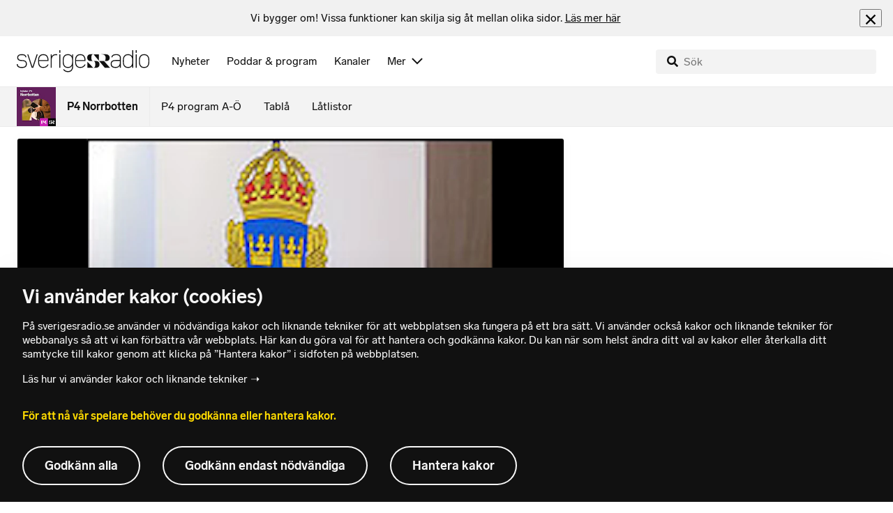

--- FILE ---
content_type: text/html; charset=utf-8
request_url: https://www.sverigesradio.se/backend-for-frontend/articleflow?unitid=98&page=1&artikel=1991267
body_size: 3557
content:

    <ul class="puff-flow puff-flow--in-article" data-spa-role="flow">
        <li class="puff-flow__header ltr">
<header class="section-header-component">
    <h3 class="heading h3" >Mer fr&#xE5;n P4 Norrbotten</h3>
    
</header>
</li>
        
    <li class="puff-flow__item" data-spa-role="item" data-spa-item-id="9145356"><article  data-require="modules/clickable-content" class="ltr puff-small puff-small--haslink" lang="sv" dir="ltr">
    <div class="puff-small__header">
        <div class="audio-heading">
        <div class="audio-heading__play">
            
<button class="audio-button"
        data-require="modules/play-on-click"
        data-audio-type="publication"
        data-audio-id="9145356"
        data-start-time="0"
        aria-label="Lyssna p&#xE5; Barn misshandlades p&#xE5; S&#xE4;vastg&#xE5;rden&#xA0;&#x2013; personal ingrep ej"
         data-publication-id="9145356">
    
<span class="play-icon ">
    <svg focusable="false" class="play-icon__svg" viewBox="0 0 60 60">
        <g class="play-icon__circle play-icon--background">
            <use xlink:href="/dist/svg-sprite-1c5d11a46c7fcd88abaf.svg#sprite-circle" />
        </g>
        <g class="play-icon__play-symbol play-icon--foreground">
            <use xlink:href="/dist/svg-sprite-1c5d11a46c7fcd88abaf.svg#sprite-play" />
        </g>
        <g class="play-icon__pause-symbol play-icon--foreground">
            <use xlink:href="/dist/svg-sprite-1c5d11a46c7fcd88abaf.svg#sprite-pause" />
        </g>
    </svg>
</span>

</button>

        </div>
    <div class="audio-heading__title">
        <h4 class="heading heading-link h4" ><a  href="/artikel/barn-misshandlades-pa-ungdomshemmet-savastgarden-i-boden" data-clickable-content="link" class="heading" >Barn misshandlades p&#xE5; S&#xE4;vastg&#xE5;rden&#xA0;&#x2013; personal ingrep ej</a></h4>

        

            <div class="audio-heading__meta">
                    <div class="audio-heading__meta-item">
                        
<abbr title="2:00 minuter">2:00 min</abbr>


                    </div>
            </div>
    </div>
</div>

    </div>
    <div class="puff-small__image">
        

<div class="image image--default">
    <picture>
            <img src="data:," data-src="https://static-cdn.sr.se/images/98/0f6dd0f0-1ed4-43d2-b143-3442f2023488.jpg?preset=256x144" class=" lazyload"  alt="En vit flagga med SiS-logotypen, best&#229;ende av en r&#246;d symbol och texten &#39;SiS&#39;, vajar mot en bakgrund av ett tr&#228;d med nakna grenar. Det &#228;r en gr&#229; och mulen dag."/>
    </picture>
</div>
<noscript data-nosnippet="true">
    <img src="https://static-cdn.sr.se/images/98/0f6dd0f0-1ed4-43d2-b143-3442f2023488.jpg?preset=256x144" class="noscript " alt/>
</noscript>

    </div>
</article>
</li>
    <li class="puff-flow__item" data-spa-role="item" data-spa-item-id="9145325"><article  data-require="modules/clickable-content" class="ltr puff-small puff-small--haslink" lang="sv" dir="ltr">
    <div class="puff-small__header">
        <div class="audio-heading">
        <div class="audio-heading__play">
            
<button class="audio-button"
        data-require="modules/play-on-click"
        data-audio-type="publication"
        data-audio-id="9145325"
        data-start-time="0"
        aria-label="Lyssna p&#xE5; Fler barn s&#xF6;ker hj&#xE4;lp f&#xF6;r &#xE4;tst&#xF6;rningar &#x2013; kraftig &#xF6;kning"
         data-publication-id="9145325">
    
<span class="play-icon ">
    <svg focusable="false" class="play-icon__svg" viewBox="0 0 60 60">
        <g class="play-icon__circle play-icon--background">
            <use xlink:href="/dist/svg-sprite-1c5d11a46c7fcd88abaf.svg#sprite-circle" />
        </g>
        <g class="play-icon__play-symbol play-icon--foreground">
            <use xlink:href="/dist/svg-sprite-1c5d11a46c7fcd88abaf.svg#sprite-play" />
        </g>
        <g class="play-icon__pause-symbol play-icon--foreground">
            <use xlink:href="/dist/svg-sprite-1c5d11a46c7fcd88abaf.svg#sprite-pause" />
        </g>
    </svg>
</span>

</button>

        </div>
    <div class="audio-heading__title">
        <h4 class="heading heading-link h4" ><a  href="/artikel/bris-fler-barn-soker-hjalp-for-atstorningar" data-clickable-content="link" class="heading" >Fler barn s&#xF6;ker hj&#xE4;lp f&#xF6;r &#xE4;tst&#xF6;rningar &#x2013; kraftig &#xF6;kning</a></h4>

        

            <div class="audio-heading__meta">
                    <div class="audio-heading__meta-item">
                        
<abbr title="1:36 minuter">1:36 min</abbr>


                    </div>
            </div>
    </div>
</div>

    </div>
    <div class="puff-small__image">
        

<div class="image image--default">
    <picture>
            <img src="data:," data-src="https://static-cdn.sr.se/images/98/6047ad58-20a7-43be-9e4c-bf5c0481dd13.jpeg?preset=256x144" class=" lazyload"  alt="Maja Alasalmi st&#229;r vid ett f&#246;nster bakom en gr&#246;n blomma som &#228;r till v&#228;nster i bild. Maja har en gr&#229; tr&#246;ja p&#229; sig. "/>
    </picture>
</div>
<noscript data-nosnippet="true">
    <img src="https://static-cdn.sr.se/images/98/6047ad58-20a7-43be-9e4c-bf5c0481dd13.jpeg?preset=256x144" class="noscript " alt/>
</noscript>

    </div>
</article>
</li>
    <li class="puff-flow__item" data-spa-role="item" data-spa-item-id="9145355"><article  data-require="modules/clickable-content" class="ltr puff-small puff-small--haslink" lang="sv" dir="ltr">
    <div class="puff-small__header">
        <div class="audio-heading">
        <div class="audio-heading__play">
            
<button class="audio-button"
        data-require="modules/play-on-click"
        data-audio-type="publication"
        data-audio-id="9145355"
        data-start-time="0"
        aria-label="Lyssna p&#xE5; LKAB larmar: Risk f&#xF6;r korruption i Kiruna kommun"
         data-publication-id="9145355">
    
<span class="play-icon ">
    <svg focusable="false" class="play-icon__svg" viewBox="0 0 60 60">
        <g class="play-icon__circle play-icon--background">
            <use xlink:href="/dist/svg-sprite-1c5d11a46c7fcd88abaf.svg#sprite-circle" />
        </g>
        <g class="play-icon__play-symbol play-icon--foreground">
            <use xlink:href="/dist/svg-sprite-1c5d11a46c7fcd88abaf.svg#sprite-play" />
        </g>
        <g class="play-icon__pause-symbol play-icon--foreground">
            <use xlink:href="/dist/svg-sprite-1c5d11a46c7fcd88abaf.svg#sprite-pause" />
        </g>
    </svg>
</span>

</button>

        </div>
    <div class="audio-heading__title">
        <h4 class="heading heading-link h4" ><a  href="/artikel/lkab-kraver-atgarder-mot-jav-och-korruption-i-kiruna" data-clickable-content="link" class="heading" >LKAB larmar: Risk f&#xF6;r korruption i Kiruna kommun</a></h4>

        

            <div class="audio-heading__meta">
                    <div class="audio-heading__meta-item">
                        
<abbr title="1:52 minuter">1:52 min</abbr>


                    </div>
            </div>
    </div>
</div>

    </div>
    <div class="puff-small__image">
        

<div class="image image--default">
    <picture>
            <img src="data:," data-src="https://static-cdn.sr.se/images/98/926facfd-8a96-472d-ac3b-fa9ac6459739.jpg?preset=256x144" class=" lazyload"  alt="Kiruna stadshus"/>
    </picture>
</div>
<noscript data-nosnippet="true">
    <img src="https://static-cdn.sr.se/images/98/926facfd-8a96-472d-ac3b-fa9ac6459739.jpg?preset=256x144" class="noscript " alt/>
</noscript>

    </div>
</article>
</li>
    <li class="puff-flow__item" data-spa-role="item" data-spa-item-id="9145269"><article  data-require="modules/clickable-content" class="ltr puff-small puff-small--haslink" lang="sv" dir="ltr">
    <div class="puff-small__header">
        <div class="audio-heading">
        <div class="audio-heading__play">
            
<button class="audio-button"
        data-require="modules/play-on-click"
        data-audio-type="publication"
        data-audio-id="9145269"
        data-start-time="0"
        aria-label="Lyssna p&#xE5; Oroligt p&#xE5; Kirunas bussar &#x2013; d&#xE5; kommer Fr&#xE4;lsis ombord"
         data-publication-id="9145269">
    
<span class="play-icon ">
    <svg focusable="false" class="play-icon__svg" viewBox="0 0 60 60">
        <g class="play-icon__circle play-icon--background">
            <use xlink:href="/dist/svg-sprite-1c5d11a46c7fcd88abaf.svg#sprite-circle" />
        </g>
        <g class="play-icon__play-symbol play-icon--foreground">
            <use xlink:href="/dist/svg-sprite-1c5d11a46c7fcd88abaf.svg#sprite-play" />
        </g>
        <g class="play-icon__pause-symbol play-icon--foreground">
            <use xlink:href="/dist/svg-sprite-1c5d11a46c7fcd88abaf.svg#sprite-pause" />
        </g>
    </svg>
</span>

</button>

        </div>
    <div class="audio-heading__title">
        <h4 class="heading heading-link h4" ><a  href="/artikel/oroligt-pa-kirunas-bussar-da-kommer-fralsis-ombord" data-clickable-content="link" class="heading" >Oroligt p&#xE5; Kirunas bussar &#x2013; d&#xE5; kommer Fr&#xE4;lsis ombord</a></h4>

        

            <div class="audio-heading__meta">
                    <div class="audio-heading__meta-item">
                        
<abbr title="1:14 minuter">1:14 min</abbr>


                    </div>
            </div>
    </div>
</div>

    </div>
    <div class="puff-small__image">
        

<div class="image image--default">
    <picture>
            <img src="data:," data-src="https://static-cdn.sr.se/images/98/bb97408c-2983-43a5-b0c4-eeb453bd28fd.jpeg?preset=256x144" class=" lazyload"  alt="Tv&#229; personer med Fr&#228;lsningsarm&#233;ns symbol p&#229; jackorna och m&#246;ssorna sitter p&#229; en buss. "/>
    </picture>
</div>
<noscript data-nosnippet="true">
    <img src="https://static-cdn.sr.se/images/98/bb97408c-2983-43a5-b0c4-eeb453bd28fd.jpeg?preset=256x144" class="noscript " alt/>
</noscript>

    </div>
</article>
</li>
    <li class="puff-flow__item" data-spa-role="item" data-spa-item-id="9145444"><article  data-require="modules/clickable-content" class="ltr puff-small puff-small--haslink" lang="sv" dir="ltr">
    <div class="puff-small__header">
        <div class="audio-heading">
        <div class="audio-heading__play">
            
<button class="audio-button"
        data-require="modules/play-on-click"
        data-audio-type="publication"
        data-audio-id="9145444"
        data-start-time="0"
        aria-label="Lyssna p&#xE5; Kommunalr&#xE5;det om F&#xF6;rintelsens minnesdag: &#x201D;Kr&#xE4;vs f&#xF6;rst&#xE5;else&#x201D;"
         data-publication-id="9145444">
    
<span class="play-icon ">
    <svg focusable="false" class="play-icon__svg" viewBox="0 0 60 60">
        <g class="play-icon__circle play-icon--background">
            <use xlink:href="/dist/svg-sprite-1c5d11a46c7fcd88abaf.svg#sprite-circle" />
        </g>
        <g class="play-icon__play-symbol play-icon--foreground">
            <use xlink:href="/dist/svg-sprite-1c5d11a46c7fcd88abaf.svg#sprite-play" />
        </g>
        <g class="play-icon__pause-symbol play-icon--foreground">
            <use xlink:href="/dist/svg-sprite-1c5d11a46c7fcd88abaf.svg#sprite-pause" />
        </g>
    </svg>
</span>

</button>

        </div>
    <div class="audio-heading__title">
        <h4 class="heading heading-link h4" ><a  href="/artikel/kommunalradet-om-forintelsens-minnesdag-kravs-forstaelse" data-clickable-content="link" class="heading" >Kommunalr&#xE5;det om F&#xF6;rintelsens minnesdag: &#x201D;Kr&#xE4;vs f&#xF6;rst&#xE5;else&#x201D;</a></h4>

        

            <div class="audio-heading__meta">
                    <div class="audio-heading__meta-item">
                        
<abbr title="1:16 minuter">1:16 min</abbr>


                    </div>
            </div>
    </div>
</div>

    </div>
    <div class="puff-small__image">
        

<div class="image image--default">
    <picture>
            <img src="data:," data-src="https://static-cdn.sr.se/images/98/d3bdfb99-a8ff-4cd7-931b-13bc921b6407.jpeg?preset=256x144" class=" lazyload"  alt="B&#233;atrice &#214;man sitter vid en modern trappa med tr&#228;steg och svarta metallr&#228;cken. Personen b&#228;r en m&#246;rk kavaj och har en ljus frisyr. Milj&#246;n &#228;r ljus."/>
    </picture>
</div>
<noscript data-nosnippet="true">
    <img src="https://static-cdn.sr.se/images/98/d3bdfb99-a8ff-4cd7-931b-13bc921b6407.jpeg?preset=256x144" class="noscript " alt/>
</noscript>

    </div>
</article>
</li>
    <li class="puff-flow__item" data-spa-role="item" data-spa-item-id="9145034"><article  data-require="modules/clickable-content" class="ltr puff-small puff-small--haslink" lang="sv" dir="ltr">
    <div class="puff-small__header">
        <div class="audio-heading">
        <div class="audio-heading__play">
            
<button class="audio-button"
        data-require="modules/play-on-click"
        data-audio-type="publication"
        data-audio-id="9145034"
        data-start-time="0"
        aria-label="Lyssna p&#xE5; Nu hyllas Pam och Abbe&#xA0;f&#xF6;r sina insatser i hemtj&#xE4;nsten"
         data-publication-id="9145034">
    
<span class="play-icon ">
    <svg focusable="false" class="play-icon__svg" viewBox="0 0 60 60">
        <g class="play-icon__circle play-icon--background">
            <use xlink:href="/dist/svg-sprite-1c5d11a46c7fcd88abaf.svg#sprite-circle" />
        </g>
        <g class="play-icon__play-symbol play-icon--foreground">
            <use xlink:href="/dist/svg-sprite-1c5d11a46c7fcd88abaf.svg#sprite-play" />
        </g>
        <g class="play-icon__pause-symbol play-icon--foreground">
            <use xlink:href="/dist/svg-sprite-1c5d11a46c7fcd88abaf.svg#sprite-pause" />
        </g>
    </svg>
</span>

</button>

        </div>
    <div class="audio-heading__title">
        <h4 class="heading heading-link h4" ><a  href="/artikel/pam-och-abbe-i-lulea-hyllas-pa-hemtjanstens-dag" data-clickable-content="link" class="heading" >Nu hyllas Pam och Abbe&#xA0;f&#xF6;r sina insatser i hemtj&#xE4;nsten</a></h4>

        

            <div class="audio-heading__meta">
                    <div class="audio-heading__meta-item">
                        
<abbr title="1:34 minuter">1:34 min</abbr>


                    </div>
            </div>
    </div>
</div>

    </div>
    <div class="puff-small__image">
        

<div class="image image--default">
    <picture>
            <img src="data:," data-src="https://static-cdn.sr.se/images/98/a8c20cd7-2a7a-4266-9564-46b3e4f90d3b.jpeg?preset=256x144" class=" lazyload"  alt="Tv&#229; personer kl&#228;dda i bl&#229; arbetskl&#228;der och svarta jackor st&#229;r bredvid varandra inomhus. Den ena personen har en f&#228;rgglad m&#246;ssa, och den andra visar tummen upp. En v&#228;gg med en tavla syns i bakgrunden."/>
    </picture>
</div>
<noscript data-nosnippet="true">
    <img src="https://static-cdn.sr.se/images/98/a8c20cd7-2a7a-4266-9564-46b3e4f90d3b.jpeg?preset=256x144" class="noscript " alt/>
</noscript>

    </div>
</article>
</li>
    <li class="puff-flow__item" data-spa-role="item" data-spa-item-id="9144642"><article  data-require="modules/clickable-content" class="ltr puff-small puff-small--haslink" lang="sv" dir="ltr">
    <div class="puff-small__header">
        <div class="audio-heading">
        <div class="audio-heading__play">
            
<button class="audio-button"
        data-require="modules/play-on-click"
        data-audio-type="publication"
        data-audio-id="9144642"
        data-start-time="0"
        aria-label="Lyssna p&#xE5; Rymde fr&#xE5;n LVU-hem i Norrbotten &#x2013; misst&#xE4;nks f&#xF6;r mordkontrakt"
         data-publication-id="9144642">
    
<span class="play-icon ">
    <svg focusable="false" class="play-icon__svg" viewBox="0 0 60 60">
        <g class="play-icon__circle play-icon--background">
            <use xlink:href="/dist/svg-sprite-1c5d11a46c7fcd88abaf.svg#sprite-circle" />
        </g>
        <g class="play-icon__play-symbol play-icon--foreground">
            <use xlink:href="/dist/svg-sprite-1c5d11a46c7fcd88abaf.svg#sprite-play" />
        </g>
        <g class="play-icon__pause-symbol play-icon--foreground">
            <use xlink:href="/dist/svg-sprite-1c5d11a46c7fcd88abaf.svg#sprite-pause" />
        </g>
    </svg>
</span>

</button>

        </div>
    <div class="audio-heading__title">
        <h4 class="heading heading-link h4" ><a  href="/artikel/rymde-fran-lvu-hem-i-norrbotten-misstanks-for-mordkontrakt" data-clickable-content="link" class="heading" >Rymde fr&#xE5;n LVU-hem i Norrbotten &#x2013; misst&#xE4;nks f&#xF6;r mordkontrakt</a></h4>

        

            <div class="audio-heading__meta">
                    <div class="audio-heading__meta-item">
                        
<abbr title="1:16 minuter">1:16 min</abbr>


                    </div>
            </div>
    </div>
</div>

    </div>
    <div class="puff-small__image">
        

<div class="image image--default">
    <picture>
            <img src="data:," data-src="https://static-cdn.sr.se/images/98/8411cb04-981a-487c-95cb-e3b427b07c19.jpg?preset=256x144" class=" lazyload"  alt="En person i m&#246;rk jacka h&#229;ller i en mobiltelefon n&#228;ra en mur av sten, bilden fokuserar p&#229; h&#228;nderna och telefonen."/>
    </picture>
</div>
<noscript data-nosnippet="true">
    <img src="https://static-cdn.sr.se/images/98/8411cb04-981a-487c-95cb-e3b427b07c19.jpg?preset=256x144" class="noscript " alt/>
</noscript>

    </div>
</article>
</li>
    <li class="puff-flow__item" data-spa-role="item" data-spa-item-id="9144677"><article  data-require="modules/clickable-content" class="ltr puff-small puff-small--haslink" lang="sv" dir="ltr">
    <div class="puff-small__header">
        <div class="audio-heading">
        <div class="audio-heading__play">
            
<button class="audio-button"
        data-require="modules/play-on-click"
        data-audio-type="publication"
        data-audio-id="9144677"
        data-start-time="0"
        aria-label="Lyssna p&#xE5; Miljonilskan i norr &#x2013;&#xA0;elitklubbar&#xA0;kr&#xE4;ver r&#xE4;ttvisa kostnader"
         data-publication-id="9144677">
    
<span class="play-icon ">
    <svg focusable="false" class="play-icon__svg" viewBox="0 0 60 60">
        <g class="play-icon__circle play-icon--background">
            <use xlink:href="/dist/svg-sprite-1c5d11a46c7fcd88abaf.svg#sprite-circle" />
        </g>
        <g class="play-icon__play-symbol play-icon--foreground">
            <use xlink:href="/dist/svg-sprite-1c5d11a46c7fcd88abaf.svg#sprite-play" />
        </g>
        <g class="play-icon__pause-symbol play-icon--foreground">
            <use xlink:href="/dist/svg-sprite-1c5d11a46c7fcd88abaf.svg#sprite-pause" />
        </g>
    </svg>
</span>

</button>

        </div>
    <div class="audio-heading__title">
        <h4 class="heading heading-link h4" ><a  href="/artikel/elitidrott-i-norrbotten-drabbas-av-hoga-resekostnader" data-clickable-content="link" class="heading" >Miljonilskan i norr &#x2013;&#xA0;elitklubbar&#xA0;kr&#xE4;ver r&#xE4;ttvisa kostnader</a></h4>

        

            <div class="audio-heading__meta">
                    <div class="audio-heading__meta-item">
                        
<abbr title="1:20 minuter">1:20 min</abbr>


                    </div>
            </div>
    </div>
</div>

    </div>
    <div class="puff-small__image">
        

<div class="image image--default">
    <picture>
            <img src="data:," data-src="https://static-cdn.sr.se/images/98/7c9c5482-49a3-48b4-8ec4-b96434922f7a.jpeg?preset=256x144" class=" lazyload"  alt="En person st&#229;r p&#229; en tom basketplan i en st&#246;rre idrottshall. Hallen har l&#228;ktare runt planen och &#228;r upplyst med starka taklampor. Personen b&#228;r en stickad tr&#246;ja med r&#228;nder i flera f&#228;rger."/>
    </picture>
</div>
<noscript data-nosnippet="true">
    <img src="https://static-cdn.sr.se/images/98/7c9c5482-49a3-48b4-8ec4-b96434922f7a.jpeg?preset=256x144" class="noscript " alt/>
</noscript>

    </div>
</article>
</li>
    <li class="puff-flow__item" data-spa-role="item" data-spa-item-id="9144350"><article  data-require="modules/clickable-content" class="ltr puff-small puff-small--haslink" lang="sv" dir="ltr">
    <div class="puff-small__header">
        <div class="audio-heading">
        <div class="audio-heading__play">
            
<button class="audio-button"
        data-require="modules/play-on-click"
        data-audio-type="publication"
        data-audio-id="9144350"
        data-start-time="0"
        aria-label="Lyssna p&#xE5; Efter PFAS-larmet: S&#xE5; f&#xF6;r&#xE4;ndras planerna kring gamla brandstationen"
         data-publication-id="9144350">
    
<span class="play-icon ">
    <svg focusable="false" class="play-icon__svg" viewBox="0 0 60 60">
        <g class="play-icon__circle play-icon--background">
            <use xlink:href="/dist/svg-sprite-1c5d11a46c7fcd88abaf.svg#sprite-circle" />
        </g>
        <g class="play-icon__play-symbol play-icon--foreground">
            <use xlink:href="/dist/svg-sprite-1c5d11a46c7fcd88abaf.svg#sprite-play" />
        </g>
        <g class="play-icon__pause-symbol play-icon--foreground">
            <use xlink:href="/dist/svg-sprite-1c5d11a46c7fcd88abaf.svg#sprite-pause" />
        </g>
    </svg>
</span>

</button>

        </div>
    <div class="audio-heading__title">
        <h4 class="heading heading-link h4" ><a  href="/artikel/kvarteret-bavern-i-lulea-fororenat-av-pfas-planer-andras" data-clickable-content="link" class="heading" >Efter PFAS-larmet: S&#xE5; f&#xF6;r&#xE4;ndras planerna kring gamla brandstationen</a></h4>

        

            <div class="audio-heading__meta">
                    <div class="audio-heading__meta-item">
                        
<abbr title="1:33 minuter">1:33 min</abbr>


                    </div>
            </div>
    </div>
</div>

    </div>
    <div class="puff-small__image">
        

<div class="image image--default">
    <picture>
            <img src="data:," data-src="https://static-cdn.sr.se/images/98/f696e978-cf61-4822-bccf-1e519874b425.jpeg?preset=256x144" class=" lazyload"  alt="Arkitekten Martin H&#228;ller st&#229;r vid ett bord och h&#229;ller i en modell av byggnader. P&#229; bordet ligger en st&#246;rre arkitektonisk modell med fler byggnadsmodeller och ritningar. Rummet har kontorsinredning med hyllor och glasd&#246;rrar."/>
    </picture>
</div>
<noscript data-nosnippet="true">
    <img src="https://static-cdn.sr.se/images/98/f696e978-cf61-4822-bccf-1e519874b425.jpeg?preset=256x144" class="noscript " alt/>
</noscript>

    </div>
</article>
</li>
    <li class="puff-flow__item" data-spa-role="item" data-spa-item-id="9144697"><article  data-require="modules/clickable-content" class="ltr puff-small puff-small--haslink" lang="sv" dir="ltr">
    <div class="puff-small__header">
        <div class="audio-heading">
        <div class="audio-heading__play">
            
<button class="audio-button"
        data-require="modules/play-on-click"
        data-audio-type="publication"
        data-audio-id="9144697"
        data-start-time="0"
        aria-label="Lyssna p&#xE5; L&#xE4;mnade SD och blev politisk vilde &#x2013; ansluter till KD"
         data-publication-id="9144697">
    
<span class="play-icon ">
    <svg focusable="false" class="play-icon__svg" viewBox="0 0 60 60">
        <g class="play-icon__circle play-icon--background">
            <use xlink:href="/dist/svg-sprite-1c5d11a46c7fcd88abaf.svg#sprite-circle" />
        </g>
        <g class="play-icon__play-symbol play-icon--foreground">
            <use xlink:href="/dist/svg-sprite-1c5d11a46c7fcd88abaf.svg#sprite-play" />
        </g>
        <g class="play-icon__pause-symbol play-icon--foreground">
            <use xlink:href="/dist/svg-sprite-1c5d11a46c7fcd88abaf.svg#sprite-pause" />
        </g>
    </svg>
</span>

</button>

        </div>
    <div class="audio-heading__title">
        <h4 class="heading heading-link h4" ><a  href="/artikel/marianne-sundstrom-lamnade-sd-ansluter-till-kd" data-clickable-content="link" class="heading" >L&#xE4;mnade SD och blev politisk vilde &#x2013; ansluter till KD</a></h4>

        

            <div class="audio-heading__meta">
                    <div class="audio-heading__meta-item">
                        
<abbr title="0:52 minuter">0:52 min</abbr>


                    </div>
            </div>
    </div>
</div>

    </div>
    <div class="puff-small__image">
        

<div class="image image--default">
    <picture>
            <img src="data:," data-src="https://static-cdn.sr.se/images/98/79206f32-ec0e-4762-bde6-b2e14c478aa6.jpg?preset=256x144" class=" lazyload"  alt="En grupp m&#228;nniskor st&#229;r tillsammans i en m&#246;teslokal med tr&#228;paneler och r&#246;da stolar. Marianne Sandstr&#246;m &#228;r l&#228;ngst till h&#246;ger, kl&#228;dd i en svart kavaj och vit blus."/>
    </picture>
</div>
<noscript data-nosnippet="true">
    <img src="https://static-cdn.sr.se/images/98/79206f32-ec0e-4762-bde6-b2e14c478aa6.jpg?preset=256x144" class="noscript " alt/>
</noscript>

    </div>
</article>
</li>
    <li class="puff-flow__item" data-spa-role="item" data-spa-item-id="9144187"><article  data-require="modules/clickable-content" class="ltr puff-small puff-small--haslink" lang="sv" dir="ltr">
    <div class="puff-small__header">
        <div class="audio-heading">
        <div class="audio-heading__play">
            
<button class="audio-button"
        data-require="modules/play-on-click"
        data-audio-type="publication"
        data-audio-id="9144187"
        data-start-time="0"
        aria-label="Lyssna p&#xE5; Detaljplanen godk&#xE4;nd&#xA0;&#x2013; d&#xE5; kan gruvan i Vittangi vara ig&#xE5;ng"
         data-publication-id="9144187">
    
<span class="play-icon ">
    <svg focusable="false" class="play-icon__svg" viewBox="0 0 60 60">
        <g class="play-icon__circle play-icon--background">
            <use xlink:href="/dist/svg-sprite-1c5d11a46c7fcd88abaf.svg#sprite-circle" />
        </g>
        <g class="play-icon__play-symbol play-icon--foreground">
            <use xlink:href="/dist/svg-sprite-1c5d11a46c7fcd88abaf.svg#sprite-play" />
        </g>
        <g class="play-icon__pause-symbol play-icon--foreground">
            <use xlink:href="/dist/svg-sprite-1c5d11a46c7fcd88abaf.svg#sprite-pause" />
        </g>
    </svg>
</span>

</button>

        </div>
    <div class="audio-heading__title">
        <h4 class="heading heading-link h4" ><a  href="/artikel/planen-godkand-da-kan-grafitgruvan-i-vittangi-oppna" data-clickable-content="link" class="heading" >Detaljplanen godk&#xE4;nd&#xA0;&#x2013; d&#xE5; kan gruvan i Vittangi vara ig&#xE5;ng</a></h4>

        

            <div class="audio-heading__meta">
                    <div class="audio-heading__meta-item">
                        
<abbr title="1:31 minuter">1:31 min</abbr>


                    </div>
            </div>
    </div>
</div>

    </div>
    <div class="puff-small__image">
        

<div class="image image--default">
    <picture>
            <img src="data:," data-src="https://static-cdn.sr.se/images/98/769996ea-5ffd-4123-867e-98870e862e17.jpeg?preset=256x144" class=" lazyload"  alt="En person kl&#228;dd i en svart tr&#246;ja med f&#246;retagslogotypen &#39;Talga&#39; st&#229;r inomhus framf&#246;r en v&#228;gg med tr&#228;panel. Bakgrunden visar en korridor med d&#246;rrar och anslagstavlor."/>
    </picture>
</div>
<noscript data-nosnippet="true">
    <img src="https://static-cdn.sr.se/images/98/769996ea-5ffd-4123-867e-98870e862e17.jpeg?preset=256x144" class="noscript " alt/>
</noscript>

    </div>
</article>
</li>
    <li class="puff-flow__item" data-spa-role="item" data-spa-item-id="9144523"><article  data-require="modules/clickable-content" class="ltr puff-small puff-small--haslink" lang="sv" dir="ltr">
    <div class="puff-small__header">
        <div class="audio-heading">
        <div class="audio-heading__play">
            
<button class="audio-button"
        data-require="modules/play-on-click"
        data-audio-type="publication"
        data-audio-id="9144523"
        data-start-time="0"
        aria-label="Lyssna p&#xE5; Man allvarligt skadad&#xA0;&#x2013; kl&#xE4;mdes mellan lastbil och v&#xE4;gg"
         data-publication-id="9144523">
    
<span class="play-icon ">
    <svg focusable="false" class="play-icon__svg" viewBox="0 0 60 60">
        <g class="play-icon__circle play-icon--background">
            <use xlink:href="/dist/svg-sprite-1c5d11a46c7fcd88abaf.svg#sprite-circle" />
        </g>
        <g class="play-icon__play-symbol play-icon--foreground">
            <use xlink:href="/dist/svg-sprite-1c5d11a46c7fcd88abaf.svg#sprite-play" />
        </g>
        <g class="play-icon__pause-symbol play-icon--foreground">
            <use xlink:href="/dist/svg-sprite-1c5d11a46c7fcd88abaf.svg#sprite-pause" />
        </g>
    </svg>
</span>

</button>

        </div>
    <div class="audio-heading__title">
        <h4 class="heading heading-link h4" ><a  href="/artikel/man-allvarligt-skadad-klamdes-fast-mellan-lastbil-och-vagg" data-clickable-content="link" class="heading" >Man allvarligt skadad&#xA0;&#x2013; kl&#xE4;mdes mellan lastbil och v&#xE4;gg</a></h4>

        

            <div class="audio-heading__meta">
                    <div class="audio-heading__meta-item">
                        
<abbr title="0:24 minuter">0:24 min</abbr>


                    </div>
            </div>
    </div>
</div>

    </div>
    <div class="puff-small__image">
        

<div class="image image--default">
    <picture>
            <img src="data:," data-src="https://static-cdn.sr.se/images/98/06b1da0d-ff6f-469d-a1e2-6eb27022a433.jpg?preset=256x144" class=" lazyload"  alt="ambulans"/>
    </picture>
</div>
<noscript data-nosnippet="true">
    <img src="https://static-cdn.sr.se/images/98/06b1da0d-ff6f-469d-a1e2-6eb27022a433.jpg?preset=256x144" class="noscript " alt/>
</noscript>

    </div>
</article>
</li>
    <li class="puff-flow__item" data-spa-role="item" data-spa-item-id="9144450"><article  data-require="modules/clickable-content" class="ltr puff-small puff-small--haslink" lang="sv" dir="ltr">
    <div class="puff-small__header">
        <div class="audio-heading">
        <div class="audio-heading__play">
            
<button class="audio-button"
        data-require="modules/play-on-click"
        data-audio-type="publication"
        data-audio-id="9144450"
        data-start-time="0"
        aria-label="Lyssna p&#xE5; Jakobsen klar f&#xF6;r OS &#x2013; efter tuff s&#xE4;song: &#x201D;Extremt sv&#xE5;rt&#x201D;"
         data-publication-id="9144450">
    
<span class="play-icon ">
    <svg focusable="false" class="play-icon__svg" viewBox="0 0 60 60">
        <g class="play-icon__circle play-icon--background">
            <use xlink:href="/dist/svg-sprite-1c5d11a46c7fcd88abaf.svg#sprite-circle" />
        </g>
        <g class="play-icon__play-symbol play-icon--foreground">
            <use xlink:href="/dist/svg-sprite-1c5d11a46c7fcd88abaf.svg#sprite-play" />
        </g>
        <g class="play-icon__pause-symbol play-icon--foreground">
            <use xlink:href="/dist/svg-sprite-1c5d11a46c7fcd88abaf.svg#sprite-pause" />
        </g>
    </svg>
</span>

</button>

        </div>
    <div class="audio-heading__title">
        <h4 class="heading heading-link h4" ><a  href="/artikel/efter-tuffa-sasongen-jakobsen-klar-for-os-kanns-jattebra" data-clickable-content="link" class="heading" >Jakobsen klar f&#xF6;r OS &#x2013; efter tuff s&#xE4;song: &#x201D;Extremt sv&#xE5;rt&#x201D;</a></h4>

        

            <div class="audio-heading__meta">
                    <div class="audio-heading__meta-item">
                        
<abbr title="0:55 minuter">0:55 min</abbr>


                    </div>
            </div>
    </div>
</div>

    </div>
    <div class="puff-small__image">
        

<div class="image image--default">
    <picture>
            <img src="data:," data-src="https://static-cdn.sr.se/images/98/2cd5eeb5-80c4-434a-baf4-4f3a50d8146d.jpg?preset=256x144" class=" lazyload"  alt="En alpin skid&#229;kare, identifierad som Kristoffer Jakobsen, tar sig genom en slalombana med f&#228;rgglada portar. Han b&#228;r en t&#228;vlingsdr&#228;kt, hj&#228;lm och glas&#246;gon, och sn&#246;n sprutar upp bakom honom under &#229;ket."/>
    </picture>
</div>
<noscript data-nosnippet="true">
    <img src="https://static-cdn.sr.se/images/98/2cd5eeb5-80c4-434a-baf4-4f3a50d8146d.jpg?preset=256x144" class="noscript " alt/>
</noscript>

    </div>
</article>
</li>
    <li class="puff-flow__show-more"
        data-require="modules/show-more-flow"
        data-url="/backend-for-frontend/programflow?unitid=98&amp;page=2&amp;size=12&amp;articleexclude=1991267&amp;getSmallPuffs=True"
        data-showmore="hide"
        data-spa-role="show-more-button"
        data-stat-metadata-id="metadata-id-1123287252">
        <button class="show-more-button">
    <svg focusable="false" class="svg-sprite-icon  ">
    <use xlink:href="/dist/svg-sprite-1c5d11a46c7fcd88abaf.svg#sprite-showmore" />
</svg>

    Visa fler
</button>

        <div id="metadata-id-1123287252"
     class="hidden"
      data-stat-channel-name="Norrbotten" data-stat-channel-id="209" data-stat-program-name="P4 Norrbotten" data-stat-program-id="98"></div>

    </li>

    </ul>
